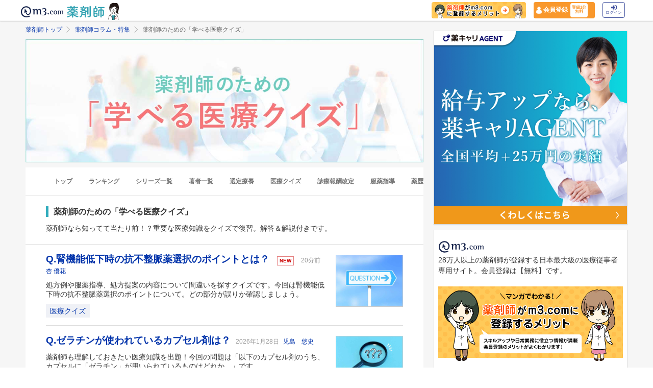

--- FILE ---
content_type: application/javascript; charset=UTF-8
request_url: https://dev.visualwebsiteoptimizer.com/j.php?a=820813&u=https%3A%2F%2Fpharmacist.m3.com%2Fcolumn%2Fquiz%3FpromotionCode%3Dop_pcolumn_4131&vn=2
body_size: 16270
content:
(function(){function _vwo_err(e){function gE(e,a){return"https://dev.visualwebsiteoptimizer.com/ee.gif?a=820813&s=j.php&_cu="+encodeURIComponent(window.location.href)+"&e="+encodeURIComponent(e&&e.message&&e.message.substring(0,1e3)+"&vn=")+(e&&e.code?"&code="+e.code:"")+(e&&e.type?"&type="+e.type:"")+(e&&e.status?"&status="+e.status:"")+(a||"")}var vwo_e=gE(e);try{typeof navigator.sendBeacon==="function"?navigator.sendBeacon(vwo_e):(new Image).src=vwo_e}catch(err){}}try{var extE=0,prevMode=false;window._VWO_Jphp_StartTime = (window.performance && typeof window.performance.now === 'function' ? window.performance.now() : new Date().getTime());;(function(){ try {window._vwoCc = { enableInternalJSONStringify: 1 }} catch(e){ } })();(function(){window._VWO=window._VWO||{};var aC=window._vwo_code;if(typeof aC==='undefined'){window._vwo_mt='dupCode';return;}if(window._VWO.sCL){window._vwo_mt='dupCode';window._VWO.sCDD=true;try{if(aC){clearTimeout(window._vwo_settings_timer);var h=document.querySelectorAll('#_vis_opt_path_hides');var x=h[h.length>1?1:0];x&&x.remove();}}catch(e){}return;}window._VWO.sCL=true;;window._vwo_mt="live";var localPreviewObject={};var previewKey="_vis_preview_"+820813;var wL=window.location;;try{localPreviewObject[previewKey]=window.localStorage.getItem(previewKey);JSON.parse(localPreviewObject[previewKey])}catch(e){localPreviewObject[previewKey]=""}try{window._vwo_tm="";var getMode=function(e){var n;if(window.name.indexOf(e)>-1){n=window.name}else{n=wL.search.match("_vwo_m=([^&]*)");n=n&&atob(decodeURIComponent(n[1]))}return n&&JSON.parse(n)};var ccMode=getMode("_vwo_cc");if(window.name.indexOf("_vis_heatmap")>-1||window.name.indexOf("_vis_editor")>-1||ccMode||window.name.indexOf("_vis_preview")>-1){try{if(ccMode){window._vwo_mt=decodeURIComponent(wL.search.match("_vwo_m=([^&]*)")[1])}else if(window.name&&JSON.parse(window.name)){window._vwo_mt=window.name}}catch(e){if(window._vwo_tm)window._vwo_mt=window._vwo_tm}}else if(window._vwo_tm.length){window._vwo_mt=window._vwo_tm}else if(location.href.indexOf("_vis_opt_preview_combination")!==-1&&location.href.indexOf("_vis_test_id")!==-1){window._vwo_mt="sharedPreview"}else if(localPreviewObject[previewKey]){window._vwo_mt=JSON.stringify(localPreviewObject)}if(window._vwo_mt!=="live"){;if(typeof extE!=="undefined"){extE=1}if(!getMode("_vwo_cc")){(function(){var cParam='';try{if(window.VWO&&window.VWO.appliedCampaigns){var campaigns=window.VWO.appliedCampaigns;for(var cId in campaigns){if(campaigns.hasOwnProperty(cId)){var v=campaigns[cId].v;if(cId&&v){cParam='&c='+cId+'-'+v+'-1';break;}}}}}catch(e){}var prevMode=false;_vwo_code.load('https://dev.visualwebsiteoptimizer.com/j.php?mode='+encodeURIComponent(window._vwo_mt)+'&a=820813&f=1&u='+encodeURIComponent(window._vis_opt_url||document.URL)+'&eventArch=true'+cParam,{sL:window._vwo_code.sL});if(window._vwo_code.sL){prevMode=true;}})();}else{(function(){window._vwo_code&&window._vwo_code.finish();_vwo_ccc={u:"/j.php?a=820813&u=https%3A%2F%2Fpharmacist.m3.com%2Fcolumn%2Fquiz%3FpromotionCode%3Dop_pcolumn_4131&vn=2"};var s=document.createElement("script");s.src="https://app.vwo.com/visitor-behavior-analysis/dist/codechecker/cc.min.js?r="+Math.random();document.head.appendChild(s)})()}}}catch(e){var vwo_e=new Image;vwo_e.src="https://dev.visualwebsiteoptimizer.com/ee.gif?s=mode_det&e="+encodeURIComponent(e&&e.stack&&e.stack.substring(0,1e3)+"&vn=");aC&&window._vwo_code.finish()}})();
;;window._vwo_cookieDomain="m3.com";;;;_vwo_surveyAssetsBaseUrl="https://cdn.visualwebsiteoptimizer.com/";;if(prevMode){return}if(window._vwo_mt === "live"){window.VWO=window.VWO||[];window._vwo_acc_id=820813;window.VWO._=window.VWO._||{};;;window.VWO.visUuid="DD21099BFEA701F877A7AF770415CDFB9|572dde47bb47071f3ee10476263d9ff3";
;_vwo_code.sT=_vwo_code.finished();(function(c,a,e,d,b,z,g,sT){if(window.VWO._&&window.VWO._.isBot)return;const cookiePrefix=window._vwoCc&&window._vwoCc.cookiePrefix||"";const useLocalStorage=sT==="ls";const cookieName=cookiePrefix+"_vwo_uuid_v2";const escapedCookieName=cookieName.replace(/([.*+?^${}()|[\]\\])/g,"\\$1");const cookieDomain=g;function getValue(){if(useLocalStorage){return localStorage.getItem(cookieName)}else{const regex=new RegExp("(^|;\\s*)"+escapedCookieName+"=([^;]*)");const match=e.cookie.match(regex);return match?decodeURIComponent(match[2]):null}}function setValue(value,days){if(useLocalStorage){localStorage.setItem(cookieName,value)}else{e.cookie=cookieName+"="+value+"; expires="+new Date(864e5*days+ +new Date).toGMTString()+"; domain="+cookieDomain+"; path=/"}}let existingValue=null;if(sT){const cookieRegex=new RegExp("(^|;\\s*)"+escapedCookieName+"=([^;]*)");const cookieMatch=e.cookie.match(cookieRegex);const cookieValue=cookieMatch?decodeURIComponent(cookieMatch[2]):null;const lsValue=localStorage.getItem(cookieName);if(useLocalStorage){if(lsValue){existingValue=lsValue;if(cookieValue){e.cookie=cookieName+"=; expires=Thu, 01 Jan 1970 00:00:01 GMT; domain="+cookieDomain+"; path=/"}}else if(cookieValue){localStorage.setItem(cookieName,cookieValue);e.cookie=cookieName+"=; expires=Thu, 01 Jan 1970 00:00:01 GMT; domain="+cookieDomain+"; path=/";existingValue=cookieValue}}else{if(cookieValue){existingValue=cookieValue;if(lsValue){localStorage.removeItem(cookieName)}}else if(lsValue){e.cookie=cookieName+"="+lsValue+"; expires="+new Date(864e5*366+ +new Date).toGMTString()+"; domain="+cookieDomain+"; path=/";localStorage.removeItem(cookieName);existingValue=lsValue}}a=existingValue||a}else{const regex=new RegExp("(^|;\\s*)"+escapedCookieName+"=([^;]*)");const match=e.cookie.match(regex);a=match?decodeURIComponent(match[2]):a}-1==e.cookie.indexOf("_vis_opt_out")&&-1==d.location.href.indexOf("vwo_opt_out=1")&&(window.VWO.visUuid=a),a=a.split("|"),b=new Image,g=window._vis_opt_domain||c||d.location.hostname.replace(/^www\./,""),b.src="https://dev.visualwebsiteoptimizer.com/v.gif?cd="+(window._vis_opt_cookieDays||0)+"&a=820813&d="+encodeURIComponent(d.location.hostname.replace(/^www\./,"") || c)+"&u="+a[0]+"&h="+a[1]+"&t="+z,d.vwo_iehack_queue=[b],setValue(a.join("|"),366)})("m3.com",window.VWO.visUuid,document,window,0,_vwo_code.sT,"m3.com","false"||null);
;clearTimeout(window._vwo_settings_timer);window._vwo_settings_timer=null;VWO.load_co=function(a,opts={}){var b=document.createElement('script');b.src=a;b.crossOrigin='anonymous';b.type='text/javascript';b.fetchPriority='high';opts.defer&&(b.defer=!0);b.innerText;b.onerror=function(){if(gcpfb(a,VWO.load_co)){return;}_vwo_code.finish();(new Image()).src='https://dev.visualwebsiteoptimizer.com/ee.gif?a=820813&s=j.php&e=loading_failure:'+a;};document.getElementsByTagName('head')[0].appendChild(b);};
;;;;var vwoCode=window._vwo_code;if(vwoCode.filterConfig&&vwoCode.filterConfig.filterTime==="balanced"){vwoCode.removeLoaderAndOverlay()}var vwo_CIF=false;var UAP=false;;;var _vwo_style=document.getElementById('_vis_opt_path_hides'),_vwo_css=(vwoCode.hide_element_style?vwoCode.hide_element_style():'{opacity:0 !important;filter:alpha(opacity=0) !important;background:none !important;transition:none !important;}')+':root {--vwo-el-opacity:0 !important;--vwo-el-filter:alpha(opacity=0) !important;--vwo-el-bg:none !important;--vwo-el-ts:none !important;}',_vwo_text="" + _vwo_css;if (_vwo_style) { var e = _vwo_style.classList.contains("_vis_hide_layer") && _vwo_style; if (UAP && !UAP() && vwo_CIF && !vwo_CIF()) { e ? e.parentNode.removeChild(e) : _vwo_style.parentNode.removeChild(_vwo_style) } else { if (e) { var t = _vwo_style = document.createElement("style"), o = document.getElementsByTagName("head")[0], s = document.querySelector("#vwoCode"); t.setAttribute("id", "_vis_opt_path_hides"), s && t.setAttribute("nonce", s.nonce), t.setAttribute("type", "text/css"), o.appendChild(t) } if (_vwo_style.styleSheet) _vwo_style.styleSheet.cssText = _vwo_text; else { var l = document.createTextNode(_vwo_text); _vwo_style.appendChild(l) } e ? e.parentNode.removeChild(e) : _vwo_style.removeChild(_vwo_style.childNodes[0])}};window.VWO.ssMeta = { enabled: 0, noSS: 0 };;;VWO._=VWO._||{};window._vwo_clicks=3;VWO._.allSettings=(function(){return{dataStore:{campaigns:{251:{"comb_n":{"1":"website"},"segment_code":"true","clickmap":0,"id":251,"multiple_domains":0,"exclude_url":"","manual":false,"combs":{"1":1},"mt":[],"stag":0,"ss":null,"main":true,"metrics":[],"urlRegex":"^.*$","status":"RUNNING","goals":{"1":{"type":"ENGAGEMENT","excludeUrl":"","pUrl":"^.*$","urlRegex":"^.*$","mca":false}},"sections":{"1":{"path":"","variation_names":{"1":"website"},"triggers":[],"variations":{"1":[]},"globalWidgetSnippetIds":{"1":[]}}},"type":"ANALYZE_HEATMAP","ep":1734919698000,"version":2,"name":"Heatmap","pc_traffic":100,"ibe":0,"globalCode":[],"triggers":[11166349]}, 390:{"comb_n":{"1":"コントロール","3":"高品質","2":"低コスト"},"segment_code":"true","sV":1,"cEV":1,"clickmap":1,"id":390,"globalCode":{"pre":"GL_820813_390_pre","post":"GL_820813_390_post"},"exclude_url":"","goals":{"1":{"type":"CUSTOM_GOAL","identifier":"vwo_dom_submit","mca":false},"2":{"type":"CUSTOM_GOAL","identifier":"vwo_pageView","mca":false}},"stag":1,"mt":{"1":"17434380","2":"17434383"},"pg_config":["2677335"],"urlRegex":"","status":"RUNNING","manual":false,"version":4,"ps":true,"muts":{"post":{"enabled":true,"refresh":true}},"combs":{"1":0,"3":0.5,"2":0.5},"varSegAllowed":false,"sections":{"1":{"path":"","segment":{"1":1,"3":1,"2":1},"variation_names":{"1":"コントロール","3":"高品質","2":"低コスト"},"triggers":[],"variations":{"1":[],"3":[{"xpath":".jzuiJt > h1:nth-of-type(1)","tag":"C_820813_390_1_3_0","rtag":"R_820813_390_1_3_0"},{"xpath":".hWfBOY","tag":"C_820813_390_1_3_1","rtag":"R_820813_390_1_3_1"},{"xpath":"HEAD","tag":"C_820813_390_1_3_2","rtag":"R_820813_390_1_3_2"}],"2":[{"xpath":".jzuiJt > h1:nth-of-type(1)","tag":"C_820813_390_1_2_0","rtag":"R_820813_390_1_2_0"},{"xpath":".hWfBOY","tag":"C_820813_390_1_2_1","rtag":"R_820813_390_1_2_1"},{"xpath":"HEAD","tag":"C_820813_390_1_2_2","rtag":"R_820813_390_1_2_2"}]},"globalWidgetSnippetIds":{"1":[],"3":[],"2":[]}}},"multiple_domains":0,"metrics":[{"type":"g","id":1,"metricId":0},{"type":"g","id":2,"metricId":0}],"pc_traffic":100,"aMTP":1,"type":"VISUAL_AB","GTM":1,"name":"当直連携基盤｜ショートLP（低コストvs高品質）_250819","ep":1755593307000,"ss":null,"ibe":1,"pgre":true,"triggers":[3879439]}, 447:{"comb_n":{"1":"コントロール","2":"今日アクアイコンにNEW追加"},"segment_code":"true","sV":1,"cEV":1,"clickmap":0,"id":447,"globalCode":{"pre":"GL_820813_447_pre","post":"GL_820813_447_post"},"exclude_url":"","goals":{"1":{"type":"CUSTOM_GOAL","identifier":null,"mca":false}},"stag":1,"mt":{"1":"22220284"},"pg_config":["3049273"],"urlRegex":"","status":"RUNNING","manual":false,"version":4,"ps":true,"muts":{"post":{"enabled":true,"refresh":true}},"combs":{"1":0.5,"2":0.5},"varSegAllowed":false,"sections":{"1":{"path":"","segment":{"1":1,"2":1},"variation_names":{"1":"コントロール","2":"今日アクアイコンにNEW追加"},"triggers":[],"editorXPaths":{"1":"","2":".atlas-header__service-daily-mission-alt"},"variations":{"1":[],"2":[{"xpath":".atlas-header__service-daily-mission-alt","tag":"C_820813_447_1_2_0","rtag":"R_820813_447_1_2_0"}]},"globalWidgetSnippetIds":{"1":[],"2":[]}}},"multiple_domains":0,"metrics":[{"type":"g","id":1,"metricId":0}],"pc_traffic":100,"aMTP":1,"type":"VISUAL_AB","GTM":1,"name":"今日のアクションアイコンにラベルを追加","ep":1765354554000,"ss":{"cta":0},"ibe":1,"pgre":true,"triggers":["20978551"]}, 371:{"comb_n":{"1":"Control","2":"Variation-2"},"segment_code":"true","sV":1,"cEV":1,"clickmap":1,"id":371,"globalCode":[],"exclude_url":"","goals":{"1":{"type":"CUSTOM_GOAL","identifier":"vwo_dom_click","mca":false}},"stag":1,"mt":{"1":"3811112"},"pg_config":["2551842"],"urlRegex":"||","status":"RUNNING","manual":false,"version":4,"ps":true,"muts":{"post":{"enabled":true,"refresh":true}},"combs":{"1":0.01,"2":0.99},"varSegAllowed":false,"sections":{"1":{"path":"","segment":{"1":1,"2":1},"variation_names":{"1":"Control","2":"Variation-2"},"triggers":[],"variations":{"1":[],"2":[{"xpath":"HEAD","tag":"C_820813_371_1_2_0","rtag":"R_820813_371_1_2_0"}]},"globalWidgetSnippetIds":{"1":[],"2":[]}}},"multiple_domains":0,"metrics":[{"type":"m","id":1,"metricId":438979}],"pc_traffic":100,"aMTP":1,"type":"VISUAL_AB","GTM":1,"name":"コミュニティQA環境_動作検証 (Cloned)","ep":1752653841000,"ss":null,"ibe":1,"pgre":true,"triggers":[3879439]}, 384:{"comb_n":{"1":"Control","2":"バリエーション-2"},"ps":true,"sections":{"1":{"path":"","segment":{"1":1,"2":1},"variation_names":{"1":"Control","2":"バリエーション-2"},"variationsRegex":{"1":"^https\\:\\\/\\\/lp\\.fukushiworker\\.com\\\/pt03\\\/?(?:[\\?#].*)?$","2":"^https\\:\\\/\\\/lp\\.fukushiworker\\.com\\\/pt07\\\/?(?:[\\?#].*)?$"},"variations":{"1":"https:\/\/lp.fukushiworker.com\/pt03\/","2":"https:\/\/lp.fukushiworker.com\/pt07\/"},"triggers":[]}},"mt":{"2":"3811112","1":"11563936","4":"8275020","5":"11746714","3":"8275023"},"sV":1,"cEV":1,"clickmap":1,"id":384,"multiple_domains":0,"exclude_url":"","segment_code":"true","metrics":[{"type":"m","id":1,"metricId":1267873},{"type":"m","id":2,"metricId":438979},{"type":"m","id":3,"metricId":932979},{"type":"m","id":4,"metricId":932964},{"type":"m","id":5,"metricId":1267573}],"combs":{"1":0.5,"2":0.5},"GTM":1,"stag":1,"ss":null,"varSegAllowed":false,"manual":false,"urlRegex":"^https\\:\\\/\\\/lp\\.fukushiworker\\.com\\\/pt03\\\/?(?:[\\?#].*)?$","status":"RUNNING","goals":{"2":{"type":"CUSTOM_GOAL","identifier":"vwo_dom_click","mca":false},"1":{"type":"CUSTOM_GOAL","identifier":"vwo_pageView","mca":false},"4":{"type":"CUSTOM_GOAL","identifier":"vwo_pageUnload","mca":false},"5":{"type":"CUSTOM_GOAL","identifier":"vwo_dom_click","url":["label"],"mca":false},"3":{"type":"CUSTOM_GOAL","identifier":"vwo_engagement","mca":false}},"name":"2507_\n福祉ワーカー_LPテスト","type":"SPLIT_URL","ep":1754016491000,"version":4,"pc_traffic":100,"globalCode":[],"ibe":1,"pgre":true,"triggers":[16868703]}, 408:{"comb_n":{"1":"Control","2":"test"},"segment_code":"true","sV":1,"cEV":1,"clickmap":1,"id":408,"globalCode":[],"exclude_url":"","goals":{"1":{"type":"CUSTOM_GOAL","identifier":"vwo_pageView","mca":false},"2":{"type":"CUSTOM_GOAL","identifier":"vwo_dom_click","mca":false}},"stag":1,"mt":{"1":"18765800","2":"3811112"},"pg_config":["2813144"],"urlRegex":"","status":"RUNNING","manual":false,"version":4,"ps":true,"muts":{"post":{"enabled":true,"refresh":true}},"combs":{"1":0.5,"2":0.5},"varSegAllowed":false,"sections":{"1":{"path":"","segment":{"1":1,"2":1},"variation_names":{"1":"Control","2":"test"},"triggers":[],"variations":{"1":[],"2":[{"xpath":".m3-ockeiho-detail--article","tag":"C_820813_408_1_2_0","rtag":"R_820813_408_1_2_0"}]},"globalWidgetSnippetIds":{"1":[],"2":[]}}},"multiple_domains":0,"metrics":[{"type":"m","id":1,"metricId":1780607},{"type":"m","id":2,"metricId":438979}],"pc_traffic":100,"aMTP":1,"type":"VISUAL_AB","GTM":1,"name":"継承売り | C_1162_サイト改善","ep":1757662720000,"ss":null,"ibe":1,"pgre":true,"triggers":[3879439]}, 380:{"ps":true,"comb_n":{"1":"Control","2":"Variation-1"},"mt":{"1":"16690635"},"segment_code":"true","manual":false,"globalCode":[],"cEV":1,"clickmap":0,"id":380,"multiple_domains":0,"exclude_url":"","metrics":[{"type":"m","id":1,"metricId":1652010}],"muts":{"post":{"enabled":true,"refresh":true}},"combs":{"1":0.01,"2":0.99},"GTM":1,"stag":0,"ss":null,"varSegAllowed":false,"pg_config":["3106192"],"urlRegex":"||","status":"RUNNING","goals":{"1":{"type":"REVENUE_TRACKING","identifier":"vwo_dom_click","revenueProp":"revenue","mca":true}},"sections":{"1":{"path":"","segment":{"1":1,"2":1},"variation_names":{"1":"Control","2":"Variation-1"},"triggers":[],"editorXPaths":{"1":[],"2":[]},"variations":{"1":[],"2":[{"xpath":"HEAD","tag":"C_820813_380_1_2_0"}]},"globalWidgetSnippetIds":{"1":[],"2":[]}}},"type":"VISUAL_AB","ep":1753669503000,"version":4,"name":"コミュニティにPコンテンツ掲出","pc_traffic":100,"ibe":1,"pgre":true,"triggers":["3879439"]}, 466:{"comb_n":{"1":"コントロール","2":"バリエーション-1"},"sections":{"1":{"path":"","segment":{"1":1,"2":1},"variation_names":{"1":"コントロール","2":"バリエーション-1"},"variationsRegex":{"1":"^https\\:\\\/\\\/pharmacist\\.m3\\.com\\\/lp\\\/app_reg\\\/?(?:[\\?#].*)?$","2":"^https\\:\\\/\\\/pharmacist\\.m3\\.com\\\/lp\\\/app_reg_202512_test\\\/?(?:[\\?#].*)?$"},"urlModes":{"1":1,"2":1},"variations":{"1":"https:\/\/pharmacist.m3.com\/lp\/app_reg","2":"https:\/\/pharmacist.m3.com\/lp\/app_reg_202512_test"},"triggers":[]}},"ps":true,"mt":{"1":"21326179"},"clickmap":1,"id":466,"multiple_domains":0,"exclude_url":"","segment_code":"(_vwo_t.cm('eO', 'poll','_vwo_s().dv(\\'f_in\\',\\'env_name\\',\\'production\\')'))","metrics":[{"type":"m","id":1,"metricId":2062171}],"combs":{"1":0.5,"2":0.5},"GTM":1,"stag":0,"ss":{"js":{"1":"\/\/ 例：このコードは、domの準備が完了してから5秒後にポーリングを停止します（executeTrigger()メソッドを呼び出すと）。\nfunction() {\n    vwo_$(document).ready(function () {\n        \/\/ あと5秒待機中\n        setTimeout(function () {\n            \/\/ ポーリングを停止するには、このメソッドを呼び出します\n            executeTrigger();\n        }, 5000);\n    });\n}\n"},"pu":"_vwo_u.cm('eO','js','1')","csa":0},"varSegAllowed":false,"manual":false,"urlRegex":"^https\\:\\\/\\\/pharmacist\\.m3\\.com\\\/lp\\\/app_reg(?:(\\?[^#]*))?(?:(#.*))?$","status":"RUNNING","goals":{"1":{"type":"CUSTOM_GOAL","identifier":"vwo_dom_click","mca":false}},"name":"P1632_m3.com会員登録後、アプリダウンロード訴求LP改善","type":"SPLIT_URL","ep":1766735942000,"version":4,"pc_traffic":100,"globalCode":[],"ibe":1,"pgre":true,"triggers":["21356191"]}, 284:{"ps":true,"comb_n":{"1":"Control","2":"Test"},"mt":{"1":"15837497"},"segment_code":"(_vwo_t.cm('eO', 'poll','_vwo_s().f_in_list(_vwo_s().jv(\\'window.m3gtm.userId\\'),\\'67ee49194dc8e\\')'))","manual":false,"sV":1,"globalCode":[],"clickmap":0,"id":284,"multiple_domains":0,"exclude_url":"","metrics":[{"type":"g","id":1,"metricId":0}],"muts":{"post":{"enabled":true,"refresh":true}},"combs":{"1":0,"2":1},"GTM":1,"stag":"s_284","ss":{"csa":0,"pu":"domReady"},"varSegAllowed":false,"pg_config":["2156838"],"urlRegex":"||","status":"RUNNING","goals":{"1":{"type":"CUSTOM_GOAL","identifier":"vwo_dom_click","url":"._vwo_coal_1742798457514","mca":true}},"sections":{"1":{"path":"","segment":{"1":1,"2":1},"variation_names":{"1":"Control","2":"Test"},"triggers":[],"variations":{"1":[{"rtag":"R_820813_284_1_1_0","tag":"C_820813_284_1_1_0","xpath":".m3sp-flat-panel--default > a:nth-of-type(1)","dHE":true}],"2":[{"xpath":".pcl-cp--every-day-action__step","tag":"C_820813_284_1_2_0","rtag":"R_820813_284_1_2_0"}]},"globalWidgetSnippetIds":{"1":[],"2":[]}}},"type":"VISUAL_AB","ep":1742786491000,"version":4,"name":"SP版未読ゼロLP改善テスト","pc_traffic":100,"ibe":1,"pgre":true,"triggers":[12882477]}, 102:{"comb_n":{"1":"Control","3":"lifestyle_test_230529","2":"Variation-1"},"segment_code":"true","sV":1,"cEV":1,"clickmap":0,"id":102,"globalCode":[],"exclude_url":"","goals":{"1":{"type":"CUSTOM_GOAL","identifier":"vwo_dom_click","mca":false}},"stag":1,"mt":{"1":"3811112"},"pg_config":["1059893"],"urlRegex":"","status":"RUNNING","manual":false,"version":4,"ps":true,"muts":{"post":{"enabled":true,"refresh":true}},"combs":{"1":0.1094,"3":0.8906,"2":0},"varSegAllowed":false,"sections":{"1":{"path":"","segment":{"1":1,"3":1,"2":1},"variation_names":{"1":"Control","3":"lifestyle_test_230529","2":"Variation-1"},"triggers":[],"editorXPaths":{"1":[],"3":[],"2":[]},"variations":{"1":[],"3":[{"xpath":".M3TopCenter_m3_top_center__Fk1Vq > section:nth-of-type(4)","tag":"C_820813_102_1_3_0"},{"xpath":"HEAD","tag":"C_820813_102_1_3_1"},{"xpath":".toppo_lifestyle_test .TopThumbnailList_top_thumb_list__kFzjV,.toppo_lifestyle_test .toppo_lifestyle_header,.toppo_lifestyle_test *,.toppo_lifestyle_test li a,.toppo_lifestyle_test li:nth-child(2),.toppo_lifestyle_test .TopThumbnailList_top_thumb_list__kFzjV>li,.toppo_lifestyle_test .TopThumbnailListContentTitle_top_thumbnail_list_content_title__Itslo,.toppo_lifestyle_test .TopThumbnailListContentThumbnail_top_thumbnail_list_img__WfzRH,.toppo_lifestyle_test .TopThumbnailListContentThumbnail_top_thumbnail_list_img__WfzRH img,.toppo_lifestyle_test .TopThumbnailList_top_thumb_list__kFzjV>li:not(:nth-last-child(-n+3)),.toppo_lifestyle_test .TopThumbnailList_top_thumb_list__kFzjV>li:not(:nth-child(3n)),.toppo_lifestyle_test .TopThumbnailList_top_thumb_list__kFzjV>li:not(:nth-child(2n))","tag":"C_820813_102_1_3_2"}],"2":[{"xpath":".M3TopCenter_m3_top_center__Fk1Vq > section:nth-of-type(5)","tag":"C_820813_102_1_2_0"}]},"globalWidgetSnippetIds":{"1":[],"3":[],"2":[]}}},"multiple_domains":0,"metrics":[{"type":"m","id":1,"metricId":438979}],"pc_traffic":100,"aMTP":1,"type":"VISUAL_AB","GTM":1,"name":"Toppo QA2実験用","ep":1716181565000,"ss":null,"ibe":1,"pgre":true,"triggers":["3879439"]}, 478:{"comb_n":{"1":"Control","2":"Variation-1"},"ps":true,"sections":{"1":{"path":"","segment":{"1":1,"2":1},"variation_names":{"1":"Control","2":"Variation-1"},"variationsRegex":{"1":"^https\\:\\\/\\\/k\\-mesen\\.jp\\\/lp\\\/toranomon\\\/wakiga\\\/?(?:[\\?#].*)?$","2":"^https\\:\\\/\\\/k\\-mesen\\.jp\\\/lp\\\/toranomon\\\/wakiga\\\/ab\\\/?(?:[\\?#].*)?$"},"urlModes":{"1":1,"2":1},"variations":{"1":"https:\/\/k-mesen.jp\/lp\/toranomon\/wakiga","2":"https:\/\/k-mesen.jp\/lp\/toranomon\/wakiga\/ab"},"triggers":[]}},"mt":{"1":"5302570","2":"13492845"},"sV":1,"cEV":1,"clickmap":1,"id":478,"multiple_domains":0,"exclude_url":"","segment_code":"true","metrics":[{"type":"m","id":1,"metricId":592549},{"type":"m","id":2,"metricId":1421940}],"combs":{"1":0.5,"2":0.5},"GTM":1,"stag":1,"ss":null,"varSegAllowed":false,"manual":false,"urlRegex":"^https\\:\\\/\\\/k\\-mesen\\.jp\\\/lp\\\/toranomon\\\/wakiga(?:(\\?[^#]*))?(?:(#.*))?$","status":"RUNNING","goals":{"1":{"type":"CUSTOM_GOAL","identifier":"vwo_dom_click","mca":false},"2":{"type":"CUSTOM_GOAL","identifier":"vwo_pageUnload","mca":false}},"name":"20260128_虎ノ門_わきがLPO（自費診療比較表）_ 患者目線のクリニック","type":"SPLIT_URL","ep":1769582115000,"version":4,"pc_traffic":100,"globalCode":[],"ibe":1,"pgre":true,"triggers":["22209271"]}, 476:{"ps":true,"comb_n":{"1":"Control","2":"Variation-1"},"mt":{"1":"22064260"},"segment_code":"true","manual":false,"globalCode":[],"cEV":1,"clickmap":1,"id":476,"multiple_domains":0,"exclude_url":"","metrics":[{"type":"m","id":1,"metricId":2122060}],"muts":{"post":{"enabled":true,"refresh":true}},"combs":{"1":0.01,"2":0.99},"GTM":1,"stag":0,"ss":null,"varSegAllowed":false,"pg_config":["3149839"],"urlRegex":"||","status":"RUNNING","goals":{"1":{"type":"REVENUE_TRACKING","identifier":"vwo_dom_click","revenueProp":"revenue","mca":true}},"sections":{"1":{"path":"","segment":{"1":1,"2":1},"variation_names":{"1":"Control","2":"Variation-1"},"triggers":[],"editorXPaths":{"1":[],"2":[]},"variations":{"1":[],"2":[{"tag":"C_820813_476_1_2_0","cpath":"","xpath":"HEAD"}]},"globalWidgetSnippetIds":{"1":[],"2":[]}}},"type":"VISUAL_AB","ep":1769065508000,"version":4,"name":"医療ニュース 関連リンク","pc_traffic":100,"ibe":1,"pgre":true,"triggers":["3879439"]}, 467:{"comb_n":{"1":"control","2":"test"},"segment_code":"true","sV":1,"cEV":1,"clickmap":1,"id":467,"globalCode":[],"exclude_url":"","goals":{"1":{"type":"CUSTOM_GOAL","identifier":"vwo_dom_click","mca":false}},"stag":1,"mt":{"1":"21157684"},"pg_config":["3110305"],"urlRegex":"","status":"RUNNING","manual":false,"version":4,"ps":true,"muts":{"post":{"enabled":true,"refresh":true}},"combs":{"1":0.5,"2":0.5},"varSegAllowed":false,"sections":{"1":{"path":"","segment":{"1":1,"2":1},"variation_names":{"1":"control","2":"test"},"triggers":[],"editorXPaths":{"1":"","2":"#cv-fixed > span:nth-of-type(1)"},"variations":{"1":[],"2":[{"xpath":"#cv-fixed > span:nth-of-type(1)","tag":"C_820813_467_1_2_0","rtag":"R_820813_467_1_2_0"}]},"globalWidgetSnippetIds":{"1":[],"2":[]}}},"multiple_domains":0,"metrics":[{"type":"m","id":1,"metricId":2047006}],"pc_traffic":100,"aMTP":1,"type":"VISUAL_AB","GTM":1,"name":"s.k-mesen_追従CTA_文言変更260109","ep":1767934651000,"ss":null,"ibe":1,"pgre":true,"triggers":["3879439"]}, 432:{"comb_n":{"1":"コントロール","2":"CTA：事前診察の空き確認・予約"},"segment_code":"true","sV":1,"cEV":1,"clickmap":1,"id":432,"globalCode":[],"exclude_url":"","goals":{"1":{"type":"CUSTOM_GOAL","identifier":"vwo_dom_click","mca":false},"2":{"type":"CUSTOM_GOAL","identifier":"vwo_pageUnload","mca":false}},"stag":1,"mt":{"1":"5302570","2":"13492845"},"pg_config":["3009049"],"urlRegex":"","status":"RUNNING","manual":false,"version":4,"ps":true,"muts":{"post":{"enabled":true,"refresh":true}},"combs":{"1":0.5,"2":0.5},"varSegAllowed":false,"sections":{"1":{"path":"","segment":{"1":1,"2":1},"variation_names":{"1":"コントロール","2":"CTA：事前診察の空き確認・予約"},"triggers":[],"variations":{"1":[],"2":[{"xpath":".colonoscopy-cancer > section:nth-of-type(2) > div:nth-of-type(2) > a:nth-of-type(2) > p:nth-of-type(1)","tag":"C_820813_432_1_2_0","rtag":"R_820813_432_1_2_0"},{"xpath":".colonoscopy-cancer > section:nth-of-type(12) > div:nth-of-type(2) > a:nth-of-type(2) > p:nth-of-type(1)","tag":"C_820813_432_1_2_1","rtag":"R_820813_432_1_2_1"},{"xpath":".colonoscopy-cancer > section:nth-of-type(15) > div:nth-of-type(2) > a:nth-of-type(2) > p:nth-of-type(1)","tag":"C_820813_432_1_2_2","rtag":"R_820813_432_1_2_2"},{"xpath":".green-btn--cv > span:nth-of-type(1)","tag":"C_820813_432_1_2_3","rtag":"R_820813_432_1_2_3"},{"xpath":".colonoscopy-cancer > section:nth-of-type(6) > div:nth-of-type(2) > a:nth-of-type(2) > p:nth-of-type(1)","tag":"C_820813_432_1_2_4","rtag":"R_820813_432_1_2_4"}]},"globalWidgetSnippetIds":{"1":[],"2":[]}}},"multiple_domains":0,"metrics":[{"type":"m","id":1,"metricId":592549},{"type":"m","id":2,"metricId":1421940}],"pc_traffic":100,"aMTP":1,"type":"VISUAL_AB","GTM":1,"name":"20251201\n_銀座新橋CTAテスト（大腸がんLP）③","ep":1763974919000,"ss":null,"ibe":1,"pgre":true,"triggers":[3879439]}},changeSets:{},plugins:{"IP":"18.222.252.190","LIBINFO":{"WORKER":{"HASH":"70faafffa0475802f5ee03ca5ff74179br"},"SURVEY_HTML":{"HASH":"9e434dd4255da1c47c8475dbe2dcce30br"},"TRACK":{"LIB_SUFFIX":"","HASH":"13868f8d526ad3d74df131c9d3ab264bbr"},"DEBUGGER_UI":{"HASH":"ac2f1194867fde41993ef74a1081ed6bbr"},"OPA":{"PATH":"\/4.0","HASH":"5303a2e47022fe35a05168d25b9c3a37br"},"HEATMAP_HELPER":{"HASH":"c5d6deded200bc44b99989eeb81688a4br"},"SURVEY":{"HASH":"26c3d4886040fa9c2a9d64ea634f2facbr"},"EVAD":{"LIB_SUFFIX":"","HASH":""},"SURVEY_DEBUG_EVENTS":{"HASH":"070e0146fac2addb72df1f8a77c73552br"}},"GEO":{"cn":"United States","r":"OH","rn":"Ohio","conC":"NA","vn":"geoip2","cEU":"","c":"Columbus","cc":"US"},"DACDNCONFIG":{"FB":false,"CKLV":false,"CINSTJS":false,"CRECJS":false,"eNC":false,"IAF":false,"aSM":false,"DT":{"DELAYAFTERTRIGGER":1000,"DEVICE":"mobile","TC":"function(){ return _vwo_t.cm('eO','js',VWO._.dtc.ctId); };","SEGMENTCODE":"function(){ return _vwo_s().f_e(_vwo_s().dt(),'mobile') };"},"BSECJ":false,"DNDOFST":1000,"SST":false,"SCC":"{\"cache\":0}","SPA":true,"DONT_IOS":false,"CJ":false,"RDBG":false,"SD":{"UTC":0,"IT":0},"jsConfig":{"fsLogRule":"","earc":1,"ast":1,"dt":"mobile","vqe":false,"spa":"0","sampApm":"","ivocpa":false,"it":"","uct":"","mrp":20,"eavr":"0","ele":1,"ge":1,"iche":1,"recData360Enabled":1,"cFSA":true,"cInstJS":"","se":1,"cRecJS":"","m360":1,"dtd":"1000","hC":3,"dtdfd":""},"PRTHD":false,"debugEvt":false,"DLRE":false,"CSHS":false,"UCP":false,"AST":true,"SPAR":false},"UA":{"ps":"desktop:false:Mac OS X:10.15.7:ClaudeBot:1:Spider","os":"MacOS","dt":"spider","br":"Other","de":"Other"},"PIICONFIG":false,"ACCTZ":"Asia\/Tokyo"},vwoData:{"gC":null,"pR":[]},crossDomain:{},integrations:{"390":{"GTM":1},"447":{"GTM":1},"371":{"GTM":1},"384":{"GTM":1},"405":{"GTM":1},"408":{"GTM":1},"380":{"GTM":1},"466":{"GTM":1},"345":{"GTM":1},"463":{"GTM":1},"448":{"GTM":1},"386":{"GTM":1},"478":{"GTM":1},"464":{"GTM":1},"284":{"GTM":1},"471":{"GTM":1},"432":{"GTM":1},"476":{"GTM":1},"467":{"GTM":1},"383":{"GTM":1},"102":{"GTM":1},"351":{"GTM":1}},events:{"vwo_recommendation_block_shown":{},"vwo_errorOnPage":{},"vwo_surveyExtraData":{},"vwo_surveyQuestionAttempted":{},"vwo_surveyClosed":{},"vwo_orientationChanged":{},"vwo_appComesInForeground":{},"vwo_appGoesInBackground":{},"vwo_networkChanged":{},"vwo_longPress":{},"vwo_doubleTap":{},"vwo_rC":{},"vwo_sessionSync":{},"vwo_survey_questionShown":{},"vwo_survey_questionAttempted":{},"vwo_survey_display":{},"vwo_log":{},"vwo_customConversion":{},"vwo_sdkDebug":{},"vwo_conversion":{},"vwo_surveyQuestionSubmitted":{},"vwo_surveyCompleted":{},"testYokoyama":{},"cv-mansion-reservation":{},"keisyo-satei":{},"vwo_pageView":{},"vwo_performance":{},"vwo_trackGoalVisited":{},"vwo_mouseout":{},"vwo_fmeSdkInit":{},"vwo_repeatedScrolled":{},"vwo_fling":{},"vwo_leaveIntent":{},"vwo_debugLogs":{},"vwo_dom_click":{"nS":["target.innerText","target"]},"vwo_analyzeHeatmap":{},"vwo_surveyAttempted":{},"vwo_customTrigger":{},"vwo_surveyQuestionDisplayed":{},"vwo_dom_submit":{},"vwo_newSessionCreated":{},"vwo_pageUnload":{},"vwo_appNotResponding":{},"vwo_timer":{"nS":["timeSpent"]},"vwo_analyzeRecording":{},"vwo_dom_scroll":{"nS":["pxBottom","bottom","top","pxTop"]},"vwo_autoCapture":{},"vwo_zoom":{},"vwo_appTerminated":{},"vwo_analyzeForm":{},"vwo_goalVisit":{"nS":["expId"]},"vwo_appLaunched":{},"vwo_singleTap":{},"vwo_survey_attempt":{},"vwo_vA":{},"vwo_survey_surveyCompleted":{},"vwo_surveyDisplayed":{},"vwo_survey_submit":{},"vwo_screenViewed":{},"vwo_scroll":{},"vwo_survey_close":{},"vwo_appCrashed":{},"vwo_page_session_count":{},"vwo_revenue":{},"vwo_copy":{},"vwo_dom_hover":{},"vwo_variationShown":{},"vwo_survey_reachedThankyou":{},"vwo_sdkUsageStats":{},"vwo_selection":{},"vwo_repeatedHovered":{},"vwo_survey_complete":{},"vwo_tabOut":{},"vwo_tabIn":{},"vwo_syncVisitorProp":{},"vwo_quickBack":{},"vwo_pageRefreshed":{},"vwo_cursorThrashed":{}},visitorProps:{"vwo_email":{},"vwo_domain":{}},uuid:"DD21099BFEA701F877A7AF770415CDFB9",syV:{},syE:{},cSE:{},CIF:false,syncEvent:"sessionCreated",syncAttr:"sessionCreated"},sCIds:["384","478"],oCids:["251","390","447","371","408","380","466","284","102","476","467","432"],triggers:{"5302570":{"cnds":[{"id":1000,"event":"vwo_dom_click","filters":[["event.targetUrl","pgc","2723055"]]}],"dslv":2},"17434380":{"cnds":[{"id":1000,"event":"vwo_dom_submit","filters":[]}],"dslv":2},"17434383":{"cnds":[{"id":1000,"event":"vwo_pageView","filters":[["page.url","pgc","2677332"]]}],"dslv":2},"3811112":{"cnds":[{"id":1000,"event":"vwo_dom_click","filters":[]}],"dslv":2},"11":{"cnds":[{"event":"vwo_dynDataFetched","id":105,"filters":[["event.state","eq",1]]}]},"16868703":{"cnds":["o",["a",{"id":500,"event":"vwo_pageView","filters":[["storage.cookies._vis_opt_exp_384_split","nbl"]]},{"id":504,"event":"vwo_pageView","filters":[["page.url","urlReg","^https\\:\\\/\\\/lp\\.fukushiworker\\.com\\\/pt07\\\/?(?:[\\?#].*)?$"]]}],["a",{"event":"vwo_visibilityTriggered","id":5,"filters":[]},{"id":1000,"event":"vwo_pageView","filters":[]}]],"dslv":2},"22064260":{"cnds":[{"id":1000,"event":"vwo_dom_click","filters":[]}],"dslv":2},"11166349":{"cnds":["a",{"event":"vwo__activated","id":3,"filters":[["event.id","eq","251"]]},{"event":"vwo_notRedirecting","id":4,"filters":[]},{"event":"vwo_visibilityTriggered","id":5,"filters":[]},{"id":1000,"event":"vwo_pageView","filters":[]}],"dslv":2},"11746714":{"cnds":[{"id":1000,"event":"vwo_dom_click","filters":["a",["page.url","pgc","2620545"],["event.target","sel",".label"]]}],"dslv":2},"21356188":{"cnds":[{"id":0,"event":"vwo_postInit","filters":[[["tags.ce466_4_1"],"exec"]]}]},"21356191":{"cnds":["o",{"id":500,"event":"vwo_pageView","filters":["o",["storage.cookies._vis_opt_exp_466_combi","nbl"],["storage.cookies._vis_opt_exp_466_split","nbl"]]},["a",{"event":"vwo_visibilityTriggered","id":5,"filters":[]},["o",{"id":1000,"event":"vwo_timer","filters":[["tags.js_49b5ae4342306d9118ee9f5795f3ab14","eq","true"]],"exitTrigger":"21356188"},{"id":1001,"event":"vwo_pageView","filters":[["tags.js_49b5ae4342306d9118ee9f5795f3ab14","eq","true"]]}]]],"dslv":2},"11563936":{"cnds":[{"id":1000,"event":"vwo_pageView","filters":[["page.url","pgc","2620542"]]}],"dslv":2},"8275023":{"cnds":["o",{"id":1000,"event":"vwo_dom_click","filters":[["event.userEngagement","eq",true]]},{"id":1001,"event":"vwo_dom_submit","filters":[["event.userEngagement","eq",true]]}],"dslv":2},"8275020":{"cnds":[{"id":1000,"event":"vwo_pageUnload","filters":[]}],"dslv":2},"18765800":{"cnds":[{"id":1000,"event":"vwo_pageView","filters":[["page.url","pgc","2813141"]]}],"dslv":2},"75":{"cnds":[{"event":"vwo_urlChange","id":99}]},"20978551":{"cnds":["a",{"event":"vwo_mutationObserved","id":2},{"event":"vwo_notRedirecting","id":4,"filters":[]},{"event":"vwo_visibilityTriggered","id":5,"filters":[]},{"id":1000,"event":"vwo_pageView","filters":[]},["o",{"id":500,"event":"vwo_pageView","filters":[["storage.cookies._vis_opt_exp_447_combi","nbl"]]},{"id":1002,"event":"vwo_pageView","filters":[]}]],"dslv":2},"16690635":{"cnds":[{"id":1000,"event":"vwo_dom_click","filters":[]}],"dslv":2},"15837497":{"cnds":[{"id":1000,"event":"vwo_dom_click","filters":[["event.target","sel","._vwo_coal_1742798457514"]]}],"dslv":2},"9":{"cnds":[{"event":"vwo_groupCampTriggered","id":105}]},"8":{"cnds":[{"event":"vwo_pageView","id":102}]},"21157684":{"cnds":[{"id":1000,"event":"vwo_dom_click","filters":[["event.targetUrl","pgc","3110302"]]}],"dslv":2},"21326179":{"cnds":[{"id":1000,"event":"vwo_dom_click","filters":[["event.targetUrl","pgc","3085288"]]}],"dslv":2},"13492845":{"cnds":[{"id":1000,"event":"vwo_pageUnload","filters":[]}],"dslv":2},"22220284":{"cnds":[{"id":1000,"event":"vwo_dom_click","filters":[["event.targetUrl","urlReg","^https?\\:\\\/\\\/(w{3}\\.)?dailymission\\.m3\\.com\\\/mission\\\/?\\?from\\=headerIcon(?:#.*)?$"]]}],"dslv":2},"22209271":{"cnds":["o",["a",{"id":500,"event":"vwo_pageView","filters":[["storage.cookies._vis_opt_exp_478_split","nbl"]]},{"id":504,"event":"vwo_pageView","filters":[["page.url","urlReg","^https\\:\\\/\\\/k\\-mesen\\.jp\\\/lp\\\/toranomon\\\/wakiga\\\/ab\\\/?(?:[\\?#].*)?$"]]}],["a",{"event":"vwo_visibilityTriggered","id":5,"filters":[]},{"id":1000,"event":"vwo_pageView","filters":[]}]],"dslv":2},"2":{"cnds":[{"event":"vwo_variationShown","id":100}]},"12771216":{"cnds":[{"id":0,"event":"vwo_dom_DOMContentLoaded"}]},"12882477":{"cnds":["a",{"id":1003,"event":"vwo_pageView","filters":[]},["o",{"id":500,"event":"vwo_pageView","filters":[["storage.cookies._vis_opt_exp_284_combi","nbl"]]},["a",{"event":"vwo_mutationObserved","id":2},{"event":"vwo_notRedirecting","id":4,"filters":[]},{"event":"vwo_visibilityTriggered","id":5,"filters":[]},["o",{"id":1000,"event":"vwo_timer","filters":[["tags.js_41600f8fd3c1481122d346e64d9e5c13","inlist","67ee49194dc8e"]],"exitTrigger":"12771216"},{"id":1001,"event":"vwo_pageView","filters":[["tags.js_41600f8fd3c1481122d346e64d9e5c13","inlist","67ee49194dc8e"]]}]]]],"dslv":2},"5":{"cnds":[{"event":"vwo_postInit","id":101}]},"3879439":{"cnds":["a",{"event":"vwo_mutationObserved","id":2},{"event":"vwo_notRedirecting","id":4,"filters":[]},{"event":"vwo_visibilityTriggered","id":5,"filters":[]},{"id":1000,"event":"vwo_pageView","filters":[]},{"id":1002,"event":"vwo_pageView","filters":[]}],"dslv":2}},preTriggers:{},tags:{js_41600f8fd3c1481122d346e64d9e5c13:{ fn:function() { return window.window.m3gtm.userId }}, GL_820813_447_pre:{ fn:function(VWO_CURRENT_CAMPAIGN, VWO_CURRENT_VARIATION,nonce = ""){try{
;(function(){try{var findReactInternalInstanceKey=function(element){return Object.keys(element).find(function(n){return n.startsWith("__reactInternalInstance$")||n.startsWith("__reactFiber$")})},getFiberNode=function(DOMNode,reactInternalsKey){if(DOMNode&&reactInternalsKey)return DOMNode[reactInternalsKey]},updateFiberNode=function(node,fiber,reactInternalsKey){var nodeName=(nodeName=node.nodeName)&&nodeName.toLowerCase();fiber.stateNode=node,fiber.child=null,fiber.tag=node.nodeType===Node.ELEMENT_NODE?5:6,fiber.type&&(fiber.type=fiber.elementType="vwo-"+nodeName),fiber.alternate&&(fiber.alternate.stateNode=node),node[reactInternalsKey]=fiber},updatePropsNode=function(option,el){function vwoAttrTimeout(){var key=Object.keys(el).find(function(n){return n.startsWith("__reactProps$")})||"",endTime=Date.now();if(key&&el[key])switch(option.name){case"href":el[key].href=option.value;break;case"onClick":el[key].onClick&&delete el[key].onClick;break;case"onChange":el[key].onChange&&el[key].onChange({target:el})}key||3e3<endTime-startTime||setTimeout(vwoAttrTimeout,1)}var startTime=Date.now();vwoAttrTimeout()};window.originalReplaceWith||(window.originalReplaceWith=vwo_$.fn.replaceWith),vwo_$.fn.replaceWith2&&!window.originalReplaceWithBeforeReact?window.originalReplaceWithBeforeReact=vwo_$.fn.replaceWith2:vwo_$.fn.replaceWith&&!window.originalReplaceWithBeforeReact&&(window.originalReplaceWithBeforeReact=vwo_$.fn.replaceWith),vwo_$.fn.replaceWith=vwo_$.fn.replaceWith2=function(i){var isInputANode,reactInternalsKey;return this.length?(isInputANode=!1,"object"==typeof i?isInputANode=!0:i=i.trim(),(reactInternalsKey=findReactInternalInstanceKey(this[0]))?i?this.each(function(t,e){var fiber=getFiberNode(e,reactInternalsKey),node=document.createElement("div");node.innerHTML=isInputANode?i.nodeType===Node.TEXT_NODE?i.textContent:i.outerHTML:i,fiber&&updateFiberNode(node.firstChild,fiber,reactInternalsKey),node.firstChild&&(node.firstChild.__vwoControlOuterHTML=e.__vwoControlOuterHTML||e.outerHTML,node.firstChild.__vwoExpInnerHTML=node.firstChild.innerHTML),e.parentNode&&e.parentNode.replaceChild(node.firstChild,e)}):this:originalReplaceWithBeforeReact.apply(this,[].slice.call(arguments))):this},vwo_$.fn.html&&!window.originalHtmlBeforeReact&&(window.originalHtmlBeforeReact=vwo_$.fn.html),vwo_$.fn.html=function(n){if(!this.length)return this;this.each(function(t,e){e.hasOwnProperty("__vwoControlInnerHTML")||(e.__vwoControlInnerHTML=e.innerHTML.replaceAll(/(?=<!--)([\s\S]*?)-->/gm,""),e.__vwoExpInnerHTML=n)});var node,reactInternalsKey=findReactInternalInstanceKey(this[0]);return reactInternalsKey&&n&&((node=document.createElement("div")).innerHTML=n),void 0===n?this[0]&&this[0].innerHTML:this.each(function(t,e){var isFirstChildReferred=!1,fiber=(reactInternalsKey&&node&&(isFirstChildReferred=1===e.childNodes.length&&1===node.childNodes.length),getFiberNode(isFirstChildReferred?e.firstChild:e,reactInternalsKey));e.innerHTML=n,fiber&&e&&updateFiberNode(isFirstChildReferred?e.firstChild:e,fiber,reactInternalsKey)})},vwo_$.fn.vwoReplaceWith=function(){if(this.length){var content=this[0].outerHTML;if(content)return vwo_$(this).replaceWith(content)}return this},vwo_$.fn.vwoAttr&&!window.originalVwoAttrBeforeReact&&(window.originalVwoAttrBeforeReact=vwo_$.fn.vwoAttr),vwo_$.fn.vwoAttr=function(){var newHref_1;return this.length&&1===arguments.length&&arguments[0].href&&(newHref_1=arguments[0].href,this.each(function(i,el){updatePropsNode({name:"onClick"},el),updatePropsNode({name:"href",value:newHref_1},el)})),originalVwoAttrBeforeReact.apply(this,[].slice.call(arguments))}}catch(e){console.info(e)}})();(function(){try{var getFiberNode=function(DOMNode,reactInternalsKey){if(DOMNode&&reactInternalsKey)return DOMNode[reactInternalsKey]};window.originalBeforeReact||(window.originalBeforeReact=vwo_$.fn.before),vwo_$.fn.before=function(i){try{if(!this.length)return this;var isInputANode=!1,reactInternalsKey=("object"==typeof i&&(isInputANode=!0),element=this[0],Object.keys(element).find(function(n){return n.startsWith("__reactInternalInstance$")||n.startsWith("__reactFiber$")}));if(reactInternalsKey){if(!i)return this;var nodeToBeInserted_1=i[0]||i;if(!nodeToBeInserted_1)return this;this.each(function(t,e){var _c,element,fiber=getFiberNode(e,reactInternalsKey);document.createElement("div");fiber&&isInputANode&&(fiber=(null==(fiber=getFiberNode(e,reactInternalsKey))?void 0:fiber.return)!==getFiberNode(e.parentNode,reactInternalsKey)||!(null!=(fiber=getFiberNode(e.parentNode,reactInternalsKey))&&fiber.stateNode),_c=(null==(_c=getFiberNode(nodeToBeInserted_1,reactInternalsKey))?void 0:_c.return)!==getFiberNode(nodeToBeInserted_1.parentNode,reactInternalsKey)||!(null!=(_c=getFiberNode(nodeToBeInserted_1.parentNode,reactInternalsKey))&&_c.stateNode),!!(element=e)&&Object.keys(element).some(function(n){return n.startsWith("__reactInternalInstance$")})&&(fiber||_c)||(nodeToBeInserted_1.previousElementSibling&&null!=(element=getFiberNode(nodeToBeInserted_1.previousElementSibling,reactInternalsKey))&&element.sibling&&(getFiberNode(nodeToBeInserted_1.previousElementSibling,reactInternalsKey).sibling=getFiberNode(nodeToBeInserted_1.nextElementSibling,reactInternalsKey)),(null==(fiber=nodeToBeInserted_1.parentNode)?void 0:fiber.firstChild)===nodeToBeInserted_1&&nodeToBeInserted_1.nextElementSibling&&null!=(_c=getFiberNode(nodeToBeInserted_1.parentNode,reactInternalsKey))&&_c.child&&(getFiberNode(nodeToBeInserted_1.parentNode,reactInternalsKey).child=getFiberNode(nodeToBeInserted_1.nextElementSibling,reactInternalsKey)),e.previousElementSibling&&null!=(element=getFiberNode(e.previousElementSibling,reactInternalsKey))&&element.sibling&&(getFiberNode(e.previousElementSibling,reactInternalsKey).sibling=getFiberNode(nodeToBeInserted_1,reactInternalsKey)),nodeToBeInserted_1&&null!=(fiber=getFiberNode(nodeToBeInserted_1,reactInternalsKey))&&fiber.sibling&&(getFiberNode(nodeToBeInserted_1,reactInternalsKey).sibling=getFiberNode(e,reactInternalsKey)),nodeToBeInserted_1&&null!=(_c=getFiberNode(nodeToBeInserted_1,reactInternalsKey))&&_c.return&&(getFiberNode(nodeToBeInserted_1,reactInternalsKey).return=getFiberNode(e.parentNode,reactInternalsKey)),e.parentNode.firstChild===e&&null!=(element=getFiberNode(e.parentNode,reactInternalsKey))&&element.child&&(getFiberNode(e.parentNode,reactInternalsKey).child=getFiberNode(nodeToBeInserted_1,reactInternalsKey)),nodeToBeInserted_1.previousElementSibling&&null!=(_c=null==(fiber=getFiberNode(nodeToBeInserted_1.previousElementSibling,reactInternalsKey))?void 0:fiber.alternate)&&_c.sibling&&(getFiberNode(nodeToBeInserted_1.previousElementSibling,reactInternalsKey).alternate.sibling=null==(element=getFiberNode(nodeToBeInserted_1.nextElementSibling,reactInternalsKey))?void 0:element.alternate),(null==(fiber=nodeToBeInserted_1.parentNode)?void 0:fiber.firstChild)===nodeToBeInserted_1&&nodeToBeInserted_1.nextElementSibling&&null!=(element=null==(_c=getFiberNode(nodeToBeInserted_1.parentNode,reactInternalsKey))?void 0:_c.alternate)&&element.child&&(getFiberNode(nodeToBeInserted_1.parentNode,reactInternalsKey).alternate.child=null==(fiber=getFiberNode(nodeToBeInserted_1.nextElementSibling,reactInternalsKey))?void 0:fiber.alternate),e.previousElementSibling&&null!=(element=null==(_c=getFiberNode(e.previousElementSibling,reactInternalsKey))?void 0:_c.alternate)&&element.sibling&&(getFiberNode(e.previousElementSibling,reactInternalsKey).alternate.sibling=null==(fiber=getFiberNode(nodeToBeInserted_1,reactInternalsKey))?void 0:fiber.alternate),nodeToBeInserted_1&&null!=(element=null==(_c=getFiberNode(nodeToBeInserted_1,reactInternalsKey))?void 0:_c.alternate)&&element.sibling&&(getFiberNode(nodeToBeInserted_1,reactInternalsKey).alternate.sibling=null==(fiber=getFiberNode(e,reactInternalsKey))?void 0:fiber.alternate),nodeToBeInserted_1&&null!=(element=null==(_c=getFiberNode(nodeToBeInserted_1,reactInternalsKey))?void 0:_c.alternate)&&element.return&&(getFiberNode(nodeToBeInserted_1,reactInternalsKey).alternate.return=null==(fiber=getFiberNode(e.parentNode,reactInternalsKey))?void 0:fiber.alternate),e.parentNode.firstChild===e&&null!=(element=null==(_c=getFiberNode(e.parentNode,reactInternalsKey))?void 0:_c.alternate)&&element.child&&(getFiberNode(e.parentNode,reactInternalsKey).alternate.child=null==(fiber=getFiberNode(nodeToBeInserted_1,reactInternalsKey))?void 0:fiber.alternate)))})}}catch(e){}var element;return originalBeforeReact.apply(this,[].slice.call(arguments))}}catch(e){console.info(e)}})();
}catch(e){}}}, GL_820813_447_post:{ fn:function(VWO_CURRENT_CAMPAIGN, VWO_CURRENT_VARIATION,nonce = ""){}}, GL_820813_390_post:{ fn:function(VWO_CURRENT_CAMPAIGN, VWO_CURRENT_VARIATION,nonce = ""){}}, ce466_4_1:{ fn:function(executeTrigger, vwo_$) {
            (// 例：このコードは、domの準備が完了してから5秒後にポーリングを停止します（executeTrigger()メソッドを呼び出すと）。
function() {
    vwo_$(document).ready(function () {
        // あと5秒待機中
        setTimeout(function () {
            // ポーリングを停止するには、このメソッドを呼び出します
            executeTrigger();
        }, 5000);
    });
}
)()
            }}, js_49b5ae4342306d9118ee9f5795f3ab14:{ fn:function() { return window.VWO.modules.tags.dL('eq','env_name','production'); }}, GL_820813_390_pre:{ fn:function(VWO_CURRENT_CAMPAIGN, VWO_CURRENT_VARIATION,nonce = ""){try{
;(function(){try{var findReactInternalInstanceKey=function(element){return Object.keys(element).find(function(n){return n.startsWith("__reactInternalInstance$")||n.startsWith("__reactFiber$")})},getFiberNode=function(DOMNode,reactInternalsKey){if(DOMNode&&reactInternalsKey)return DOMNode[reactInternalsKey]},updateFiberNode=function(node,fiber,reactInternalsKey){var nodeName=(nodeName=node.nodeName)&&nodeName.toLowerCase();fiber.stateNode=node,fiber.child=null,fiber.tag=node.nodeType===Node.ELEMENT_NODE?5:6,fiber.type&&(fiber.type=fiber.elementType="vwo-"+nodeName),fiber.alternate&&(fiber.alternate.stateNode=node),node[reactInternalsKey]=fiber},updatePropsNode=function(option,el){function vwoAttrTimeout(){var key=Object.keys(el).find(function(n){return n.startsWith("__reactProps$")})||"",endTime=Date.now();if(key&&el[key])switch(option.name){case"href":el[key].href=option.value;break;case"onClick":el[key].onClick&&delete el[key].onClick;break;case"onChange":el[key].onChange&&el[key].onChange({target:el})}key||3e3<endTime-startTime||setTimeout(vwoAttrTimeout,1)}var startTime=Date.now();vwoAttrTimeout()};window.originalReplaceWith||(window.originalReplaceWith=vwo_$.fn.replaceWith),vwo_$.fn.replaceWith2&&!window.originalReplaceWithBeforeReact?window.originalReplaceWithBeforeReact=vwo_$.fn.replaceWith2:vwo_$.fn.replaceWith&&!window.originalReplaceWithBeforeReact&&(window.originalReplaceWithBeforeReact=vwo_$.fn.replaceWith),vwo_$.fn.replaceWith=vwo_$.fn.replaceWith2=function(i){var isInputANode,reactInternalsKey;return this.length?(isInputANode=!1,"object"==typeof i?isInputANode=!0:i=i.trim(),(reactInternalsKey=findReactInternalInstanceKey(this[0]))?i?this.each(function(t,e){var fiber=getFiberNode(e,reactInternalsKey),node=document.createElement("div");node.innerHTML=isInputANode?i.nodeType===Node.TEXT_NODE?i.textContent:i.outerHTML:i,fiber&&updateFiberNode(node.firstChild,fiber,reactInternalsKey),node.firstChild&&(node.firstChild.__vwoControlOuterHTML=e.__vwoControlOuterHTML||e.outerHTML,node.firstChild.__vwoExpInnerHTML=node.firstChild.innerHTML),e.parentNode&&e.parentNode.replaceChild(node.firstChild,e)}):this:originalReplaceWithBeforeReact.apply(this,[].slice.call(arguments))):this},vwo_$.fn.html&&!window.originalHtmlBeforeReact&&(window.originalHtmlBeforeReact=vwo_$.fn.html),vwo_$.fn.html=function(n){if(!this.length)return this;this.each(function(t,e){e.hasOwnProperty("__vwoControlInnerHTML")||(e.__vwoControlInnerHTML=e.innerHTML.replaceAll(/(?=<!--)([\s\S]*?)-->/gm,""),e.__vwoExpInnerHTML=n)});var node,reactInternalsKey=findReactInternalInstanceKey(this[0]);return reactInternalsKey&&n&&((node=document.createElement("div")).innerHTML=n),void 0===n?this[0]&&this[0].innerHTML:this.each(function(t,e){var isFirstChildReferred=!1,fiber=(reactInternalsKey&&node&&(isFirstChildReferred=1===e.childNodes.length&&1===node.childNodes.length),getFiberNode(isFirstChildReferred?e.firstChild:e,reactInternalsKey));e.innerHTML=n,fiber&&e&&updateFiberNode(isFirstChildReferred?e.firstChild:e,fiber,reactInternalsKey)})},vwo_$.fn.vwoReplaceWith=function(){if(this.length){var content=this[0].outerHTML;if(content)return vwo_$(this).replaceWith(content)}return this},vwo_$.fn.vwoAttr&&!window.originalVwoAttrBeforeReact&&(window.originalVwoAttrBeforeReact=vwo_$.fn.vwoAttr),vwo_$.fn.vwoAttr=function(){var newHref_1;return this.length&&1===arguments.length&&arguments[0].href&&(newHref_1=arguments[0].href,this.each(function(i,el){updatePropsNode({name:"onClick"},el),updatePropsNode({name:"href",value:newHref_1},el)})),originalVwoAttrBeforeReact.apply(this,[].slice.call(arguments))}}catch(e){console.info(e)}})();(function(){try{var getFiberNode=function(DOMNode,reactInternalsKey){if(DOMNode&&reactInternalsKey)return DOMNode[reactInternalsKey]};window.originalBeforeReact||(window.originalBeforeReact=vwo_$.fn.before),vwo_$.fn.before=function(i){try{if(!this.length)return this;var isInputANode=!1,reactInternalsKey=("object"==typeof i&&(isInputANode=!0),element=this[0],Object.keys(element).find(function(n){return n.startsWith("__reactInternalInstance$")||n.startsWith("__reactFiber$")}));if(reactInternalsKey){if(!i)return this;var nodeToBeInserted_1=i[0]||i;if(!nodeToBeInserted_1)return this;this.each(function(t,e){var _c,element,fiber=getFiberNode(e,reactInternalsKey);document.createElement("div");fiber&&isInputANode&&(fiber=(null==(fiber=getFiberNode(e,reactInternalsKey))?void 0:fiber.return)!==getFiberNode(e.parentNode,reactInternalsKey)||!(null!=(fiber=getFiberNode(e.parentNode,reactInternalsKey))&&fiber.stateNode),_c=(null==(_c=getFiberNode(nodeToBeInserted_1,reactInternalsKey))?void 0:_c.return)!==getFiberNode(nodeToBeInserted_1.parentNode,reactInternalsKey)||!(null!=(_c=getFiberNode(nodeToBeInserted_1.parentNode,reactInternalsKey))&&_c.stateNode),!!(element=e)&&Object.keys(element).some(function(n){return n.startsWith("__reactInternalInstance$")})&&(fiber||_c)||(nodeToBeInserted_1.previousElementSibling&&null!=(element=getFiberNode(nodeToBeInserted_1.previousElementSibling,reactInternalsKey))&&element.sibling&&(getFiberNode(nodeToBeInserted_1.previousElementSibling,reactInternalsKey).sibling=getFiberNode(nodeToBeInserted_1.nextElementSibling,reactInternalsKey)),(null==(fiber=nodeToBeInserted_1.parentNode)?void 0:fiber.firstChild)===nodeToBeInserted_1&&nodeToBeInserted_1.nextElementSibling&&null!=(_c=getFiberNode(nodeToBeInserted_1.parentNode,reactInternalsKey))&&_c.child&&(getFiberNode(nodeToBeInserted_1.parentNode,reactInternalsKey).child=getFiberNode(nodeToBeInserted_1.nextElementSibling,reactInternalsKey)),e.previousElementSibling&&null!=(element=getFiberNode(e.previousElementSibling,reactInternalsKey))&&element.sibling&&(getFiberNode(e.previousElementSibling,reactInternalsKey).sibling=getFiberNode(nodeToBeInserted_1,reactInternalsKey)),nodeToBeInserted_1&&null!=(fiber=getFiberNode(nodeToBeInserted_1,reactInternalsKey))&&fiber.sibling&&(getFiberNode(nodeToBeInserted_1,reactInternalsKey).sibling=getFiberNode(e,reactInternalsKey)),nodeToBeInserted_1&&null!=(_c=getFiberNode(nodeToBeInserted_1,reactInternalsKey))&&_c.return&&(getFiberNode(nodeToBeInserted_1,reactInternalsKey).return=getFiberNode(e.parentNode,reactInternalsKey)),e.parentNode.firstChild===e&&null!=(element=getFiberNode(e.parentNode,reactInternalsKey))&&element.child&&(getFiberNode(e.parentNode,reactInternalsKey).child=getFiberNode(nodeToBeInserted_1,reactInternalsKey)),nodeToBeInserted_1.previousElementSibling&&null!=(_c=null==(fiber=getFiberNode(nodeToBeInserted_1.previousElementSibling,reactInternalsKey))?void 0:fiber.alternate)&&_c.sibling&&(getFiberNode(nodeToBeInserted_1.previousElementSibling,reactInternalsKey).alternate.sibling=null==(element=getFiberNode(nodeToBeInserted_1.nextElementSibling,reactInternalsKey))?void 0:element.alternate),(null==(fiber=nodeToBeInserted_1.parentNode)?void 0:fiber.firstChild)===nodeToBeInserted_1&&nodeToBeInserted_1.nextElementSibling&&null!=(element=null==(_c=getFiberNode(nodeToBeInserted_1.parentNode,reactInternalsKey))?void 0:_c.alternate)&&element.child&&(getFiberNode(nodeToBeInserted_1.parentNode,reactInternalsKey).alternate.child=null==(fiber=getFiberNode(nodeToBeInserted_1.nextElementSibling,reactInternalsKey))?void 0:fiber.alternate),e.previousElementSibling&&null!=(element=null==(_c=getFiberNode(e.previousElementSibling,reactInternalsKey))?void 0:_c.alternate)&&element.sibling&&(getFiberNode(e.previousElementSibling,reactInternalsKey).alternate.sibling=null==(fiber=getFiberNode(nodeToBeInserted_1,reactInternalsKey))?void 0:fiber.alternate),nodeToBeInserted_1&&null!=(element=null==(_c=getFiberNode(nodeToBeInserted_1,reactInternalsKey))?void 0:_c.alternate)&&element.sibling&&(getFiberNode(nodeToBeInserted_1,reactInternalsKey).alternate.sibling=null==(fiber=getFiberNode(e,reactInternalsKey))?void 0:fiber.alternate),nodeToBeInserted_1&&null!=(element=null==(_c=getFiberNode(nodeToBeInserted_1,reactInternalsKey))?void 0:_c.alternate)&&element.return&&(getFiberNode(nodeToBeInserted_1,reactInternalsKey).alternate.return=null==(fiber=getFiberNode(e.parentNode,reactInternalsKey))?void 0:fiber.alternate),e.parentNode.firstChild===e&&null!=(element=null==(_c=getFiberNode(e.parentNode,reactInternalsKey))?void 0:_c.alternate)&&element.child&&(getFiberNode(e.parentNode,reactInternalsKey).alternate.child=null==(fiber=getFiberNode(nodeToBeInserted_1,reactInternalsKey))?void 0:fiber.alternate)))})}}catch(e){}var element;return originalBeforeReact.apply(this,[].slice.call(arguments))}}catch(e){console.info(e)}})();
}catch(e){}}}},rules:[{"tags":[{"id":"metric","data":{"type":"m","campaigns":[{"g":1,"c":478}]},"metricId":592549},{"id":"metric","data":{"type":"m","campaigns":[{"g":1,"c":432}]},"metricId":592549}],"triggers":["5302570"]},{"tags":[{"id":"metric","data":{"type":"g","campaigns":[{"g":1,"c":390}]},"metricId":0}],"triggers":["17434380"]},{"tags":[{"id":"metric","data":{"type":"g","campaigns":[{"g":2,"c":390}]},"metricId":0}],"triggers":["17434383"]},{"tags":[{"id":"metric","data":{"type":"m","campaigns":[{"g":1,"c":371}]},"metricId":438979},{"id":"metric","data":{"type":"m","campaigns":[{"g":2,"c":384}]},"metricId":438979},{"id":"metric","data":{"type":"m","campaigns":[{"g":2,"c":408}]},"metricId":438979},{"id":"metric","data":{"type":"m","campaigns":[{"g":1,"c":102}]},"metricId":438979}],"triggers":["3811112"]},{"tags":[{"id":"runCampaign","data":"campaigns.384","priority":0}],"triggers":["16868703"]},{"tags":[{"id":"metric","data":{"type":"m","campaigns":[{"g":1,"c":476}]},"metricId":2122060}],"triggers":["22064260"]},{"tags":[{"id":"runCampaign","data":"campaigns.251","priority":4}],"triggers":["11166349"]},{"tags":[{"id":"runCampaign","data":"campaigns.466","priority":0}],"triggers":["21356191"]},{"tags":[{"id":"metric","data":{"type":"m","campaigns":[{"g":1,"c":384}]},"metricId":1267873}],"triggers":["11563936"]},{"tags":[{"id":"metric","data":{"type":"m","campaigns":[{"g":3,"c":384}]},"metricId":932979}],"triggers":["8275023"]},{"tags":[{"id":"metric","data":{"type":"m","campaigns":[{"g":4,"c":384}]},"metricId":932964}],"triggers":["8275020"]},{"tags":[{"id":"metric","data":{"type":"m","campaigns":[{"g":1,"c":408}]},"metricId":1780607}],"triggers":["18765800"]},{"tags":[{"id":"runCampaign","data":"campaigns.447","priority":4}],"triggers":["20978551"]},{"tags":[{"id":"metric","data":{"type":"m","campaigns":[{"g":1,"c":380}]},"metricId":1652010}],"triggers":["16690635"]},{"tags":[{"id":"metric","data":{"type":"m","campaigns":[{"g":1,"c":466}]},"metricId":2062171}],"triggers":["21326179"]},{"tags":[{"id":"metric","data":{"type":"m","campaigns":[{"g":1,"c":467}]},"metricId":2047006}],"triggers":["21157684"]},{"tags":[{"id":"metric","data":{"type":"g","campaigns":[{"g":1,"c":447}]},"metricId":0}],"triggers":["22220284"]},{"tags":[{"id":"metric","data":{"type":"m","campaigns":[{"g":2,"c":478}]},"metricId":1421940},{"id":"metric","data":{"type":"m","campaigns":[{"g":2,"c":432}]},"metricId":1421940}],"triggers":["13492845"]},{"tags":[{"id":"runCampaign","data":"campaigns.478","priority":0}],"triggers":["22209271"]},{"tags":[{"id":"metric","data":{"type":"g","campaigns":[{"g":1,"c":284}]},"metricId":0}],"triggers":["15837497"]},{"tags":[{"id":"runCampaign","data":"campaigns.284","priority":4}],"triggers":["12882477"]},{"tags":[{"id":"metric","data":{"type":"m","campaigns":[{"g":5,"c":384}]},"metricId":1267573}],"triggers":["11746714"]},{"tags":[{"id":"runCampaign","data":"campaigns.390","priority":4},{"triggerIds":["3879439"],"id":"runCampaign","data":"campaigns.371","priority":4},{"triggerIds":["3879439"],"id":"runCampaign","data":"campaigns.408","priority":4},{"triggerIds":["3879439"],"id":"runCampaign","data":"campaigns.380","priority":4},{"triggerIds":["3879439"],"id":"runCampaign","data":"campaigns.102","priority":4},{"triggerIds":["3879439"],"id":"runCampaign","data":"campaigns.476","priority":4},{"triggerIds":["3879439"],"id":"runCampaign","data":"campaigns.467","priority":4},{"triggerIds":["3879439"],"id":"runCampaign","data":"campaigns.432","priority":4}],"triggers":["3879439"]},{"tags":[{"id":"groupCampaigns","priority":2},{"priority":3,"id":"prePostMutation"}],"triggers":["8"]},{"tags":[{"id":"visibilityService","priority":2}],"triggers":["9"]},{"tags":[{"id":"runTestCampaign"}],"triggers":["2"]},{"tags":[{"id":"revaluateHiding","priority":3}],"triggers":["11"]},{"tags":[{"id":"urlChange"}],"triggers":["75"]},{"tags":[{"id":"checkEnvironment"}],"triggers":["5"]}],pages:{"ec":[{"546556":{"inc":["o",["url","urlReg","(?i).*"]]}},{"3085288":{"inc":["o",["url","urlReg","^https?\\:\\\/\\\/(w{3}\\.)?at\\.m3\\.com\\\/ext\\\/.*"]]}},{"2723055":{"inc":["o",["url","urlReg","(?i).*https?\\:\\\/\\\/(w{3}\\.)?qr\\.digikar\\-smart\\.jp\\\/.*"]]}},{"3110302":{"inc":["o",["url","urlReg","(?i)^https?\\:\\\/\\\/(w{3}\\.)?patient\\.digikar\\-smart\\.jp\\\/institutions\\\/8c34763d\\-ec51\\-4e70\\-9301\\-3e75a98c4ac5\\\/reserve(?:[\\?#].*)?"]]}},{"2723055":{"inc":["o",["url","urlReg","(?i).*https?\\:\\\/\\\/(w{3}\\.)?qr\\.digikar\\-smart\\.jp\\\/.*"]]}}]},pagesEval:{"ec":[546556]},stags:{s_284: function (vU) { return (_vwo_t.cm('eO', 'poll','_vwo_s().f_in_list(_vwo_s().jv(\'window.m3gtm.userId\'),\'67ee49194dc8e\')')) }},domPath:{}}})();
;;var commonWrapper=function(argument){if(!argument){argument={valuesGetter:function(){return{}},valuesSetter:function(){},verifyData:function(){return{}}}}var getVisitorUuid=function(){if(window._vwo_acc_id>=1037725){return window.VWO&&window.VWO.get("visitor.id")}else{return window.VWO._&&window.VWO._.cookies&&window.VWO._.cookies.get("_vwo_uuid")}};var pollInterval=100;var timeout=6e4;return function(){var accountIntegrationSettings={};var _interval=null;function waitForAnalyticsVariables(){try{accountIntegrationSettings=argument.valuesGetter();accountIntegrationSettings.visitorUuid=getVisitorUuid()}catch(error){accountIntegrationSettings=undefined}if(accountIntegrationSettings&&argument.verifyData(accountIntegrationSettings)){argument.valuesSetter(accountIntegrationSettings);return 1}return 0}var currentTime=0;_interval=setInterval((function(){currentTime=currentTime||performance.now();var result=waitForAnalyticsVariables();if(result||performance.now()-currentTime>=timeout){clearInterval(_interval)}}),pollInterval)}};
        commonWrapper({valuesGetter:function(){return {"ga4s":0}},valuesSetter:function(data){var singleCall=data["ga4s"]||0;if(singleCall){window.sessionStorage.setItem("vwo-ga4-singlecall",true)}var ga4_device_id="";if(typeof window.VWO._.cookies!=="undefined"){ga4_device_id=window.VWO._.cookies.get("_ga")||""}if(ga4_device_id){window.vwo_ga4_uuid=ga4_device_id.split(".").slice(-2).join(".")}},verifyData:function(data){if(typeof window.VWO._.cookies!=="undefined"){return window.VWO._.cookies.get("_ga")||""}else{return false}}})();
        var pushBasedCommonWrapper=function(argument){var firedCamp={};if(!argument){argument={integrationName:"",getExperimentList:function(){},accountSettings:function(){},pushData:function(){}}}return function(){window.VWO=window.VWO||[];var getVisitorUuid=function(){if(window._vwo_acc_id>=1037725){return window.VWO&&window.VWO.get("visitor.id")}else{return window.VWO._&&window.VWO._.cookies&&window.VWO._.cookies.get("_vwo_uuid")}};var sendDebugLogsOld=function(expId,variationId,errorType,user_type,data){try{var errorPayload={f:argument["integrationName"]||"",a:window._vwo_acc_id,url:window.location.href,exp:expId,v:variationId,vwo_uuid:getVisitorUuid(),user_type:user_type};if(errorType=="initIntegrationCallback"){errorPayload["log_type"]="initIntegrationCallback";errorPayload["data"]=JSON.stringify(data||"")}else if(errorType=="timeout"){errorPayload["timeout"]=true}if(window.VWO._.customError){window.VWO._.customError({msg:"integration debug",url:window.location.href,lineno:"",colno:"",source:JSON.stringify(errorPayload)})}}catch(e){window.VWO._.customError&&window.VWO._.customError({msg:"integration debug failed",url:"",lineno:"",colno:"",source:""})}};var sendDebugLogs=function(expId,variationId,errorType,user_type){var eventName="vwo_debugLogs";var eventPayload={};try{eventPayload={intName:argument["integrationName"]||"",varId:variationId,expId:expId,type:errorType,vwo_uuid:getVisitorUuid(),user_type:user_type};if(window.VWO._.event){window.VWO._.event(eventName,eventPayload,{enableLogs:1})}}catch(e){eventPayload={msg:"integration event log failed",url:window.location.href};window.VWO._.event&&window.VWO._.event(eventName,eventPayload)}};var callbackFn=function(data){if(!data)return;var expId=data[1],variationId=data[2],repeated=data[0],singleCall=0,debug=0;var experimentList=argument.getExperimentList();var integrationName=argument["integrationName"]||"vwo";if(typeof argument.accountSettings==="function"){var accountSettings=argument.accountSettings();if(accountSettings){singleCall=accountSettings["singleCall"];debug=accountSettings["debug"]}}if(debug){sendDebugLogs(expId,variationId,"intCallTriggered",repeated);sendDebugLogsOld(expId,variationId,"initIntegrationCallback",repeated)}if(singleCall&&(repeated==="vS"||repeated==="vSS")||firedCamp[expId]){return}window.expList=window.expList||{};var expList=window.expList[integrationName]=window.expList[integrationName]||[];if(expId&&variationId&&["VISUAL_AB","VISUAL","SPLIT_URL"].indexOf(_vwo_exp[expId].type)>-1){if(experimentList.indexOf(+expId)!==-1){firedCamp[expId]=variationId;var visitorUuid=getVisitorUuid();var pollInterval=100;var currentTime=0;var timeout=6e4;var user_type=_vwo_exp[expId].exec?"vwo-retry":"vwo-new";var interval=setInterval((function(){if(expList.indexOf(expId)!==-1){clearInterval(interval);return}currentTime=currentTime||performance.now();var toClearInterval=argument.pushData(expId,variationId,visitorUuid);if(debug&&toClearInterval){sendDebugLogsOld(expId,variationId,"",user_type);sendDebugLogs(expId,variationId,"intDataPushed",user_type)}var isTimeout=performance.now()-currentTime>=timeout;if(isTimeout&&debug){sendDebugLogsOld(expId,variationId,"timeout",user_type);sendDebugLogs(expId,variationId,"intTimeout",user_type)}if(toClearInterval||isTimeout){clearInterval(interval)}if(toClearInterval){window.expList[integrationName].push(expId)}}),pollInterval||100)}}};window.VWO.push(["onVariationApplied",callbackFn]);window.VWO.push(["onVariationShownSent",callbackFn])}};
    var surveyDataCommonWrapper=function(argument){window._vwoFiredSurveyEvents=window._vwoFiredSurveyEvents||{};if(!argument){argument={getCampaignList:function(){return[]},surveyStatusChange:function(){},answerSubmitted:function(){}}}return function(){window.VWO=window.VWO||[];function getValuesFromAnswers(answers){return answers.map((function(ans){return ans.value}))}function generateHash(str){var hash=0;for(var i=0;i<str.length;i++){hash=(hash<<5)-hash+str.charCodeAt(i);hash|=0}return hash}function getEventKey(data,status){if(status==="surveySubmitted"){var values=getValuesFromAnswers(data.answers).join("|");return generateHash(data.surveyId+"_"+data.questionText+"_"+values)}else{return data.surveyId+"_"+status}}function commonSurveyCallback(data,callback,surveyStatus){if(!data)return;var surveyId=data.surveyId;var campaignList=argument.getCampaignList();if(surveyId&&campaignList.indexOf(+surveyId)!==-1){var eventKey=getEventKey(data,surveyStatus);if(window._vwoFiredSurveyEvents[eventKey])return;window._vwoFiredSurveyEvents[eventKey]=true;var surveyData={accountId:data.accountId,surveyId:data.surveyId,uuid:data.uuid};if(surveyStatus==="surveySubmitted"){Object.assign(surveyData,{questionType:data.questionType,questionText:data.questionText,answers:data.answers,answersValue:getValuesFromAnswers(data.answers),skipped:data.skipped})}var pollInterval=100;var currentTime=0;var timeout=6e4;var interval=setInterval((function(){currentTime=currentTime||performance.now();var done=callback(surveyId,surveyStatus,surveyData);var expired=performance.now()-currentTime>=timeout;if(done||expired){window._vwoFiredSurveyEvents[eventKey]=true;clearInterval(interval)}}),pollInterval)}}window.VWO.push(["onSurveyShown",function(data){commonSurveyCallback(data,argument.surveyStatusChange,"surveyShown")}]);window.VWO.push(["onSurveyCompleted",function(data){commonSurveyCallback(data,argument.surveyStatusChange,"surveyCompleted")}]);window.VWO.push(["onSurveyAnswerSubmitted",function(data){commonSurveyCallback(data,argument.answerSubmitted,"surveySubmitted")}])}};
    (function(){var VWOOmniTemp={};window.VWOOmni=window.VWOOmni||{};for(var key in VWOOmniTemp)Object.prototype.hasOwnProperty.call(VWOOmniTemp,key)&&(window.VWOOmni[key]=VWOOmniTemp[key]);window._vwoIntegrationsLoaded=1;pushBasedCommonWrapper({integrationName:"GA4",getExperimentList:function(){return [478,476,467,466,447,432,408,390,102,284,380,384,371]},accountSettings:function(){var accountIntegrationSettings={};if(accountIntegrationSettings["debugType"]=="ga4"&&accountIntegrationSettings["debug"]){accountIntegrationSettings["debug"]=1}else{accountIntegrationSettings["debug"]=0}return accountIntegrationSettings},pushData:function(expId,variationId){var accountIntegrationSettings={};var ga4Setup=accountIntegrationSettings["setupVia"]||"gtag";if(typeof window.gtag!=="undefined"&&ga4Setup=="gtag"){window.gtag("event","VWO",{vwo_campaign_name:window._vwo_exp[expId].name+":"+expId,vwo_variation_name:window._vwo_exp[expId].comb_n[variationId]+":"+variationId});window.gtag("event","experience_impression",{exp_variant_string:"VWO-"+expId+"-"+variationId});return true}return false}})();pushBasedCommonWrapper({integrationName:"GA4-GTM",getExperimentList:function(){return [478,476,467,466,447,432,408,390,102,284,380,384,371]},accountSettings:function(){var accountIntegrationSettings={};if(accountIntegrationSettings["debugType"]=="gtm"&&accountIntegrationSettings["debug"]){accountIntegrationSettings["debug"]=1}else{accountIntegrationSettings["debug"]=0}return accountIntegrationSettings},pushData:function(expId,variationId){var accountIntegrationSettings={};var ga4Setup=accountIntegrationSettings["setupVia"]||"gtm";var dataVariable=accountIntegrationSettings["dataVariable"]||"dataLayer";if(typeof window[dataVariable]!=="undefined"&&ga4Setup=="gtm"){window[dataVariable].push({event:"vwo-data-push-ga4",vwo_exp_variant_string:"VWO-"+expId+"-"+variationId});return true}return false}})();
        ;})();(function(){window.VWO=window.VWO||[];var pollInterval=100;var _vis_data={};var intervalObj={};var analyticsTimerObj={};var experimentListObj={};window.VWO.push(["onVariationApplied",function(data){if(!data){return}var expId=data[1],variationId=data[2];if(expId&&variationId&&["VISUAL_AB","VISUAL","SPLIT_URL"].indexOf(window._vwo_exp[expId].type)>-1){}}])})();;
;var vD=VWO.data||{};VWO.data={content:{"fns":{"list":{"vn":1,"args":{"1":{"67ee49194dc8e":"1769611925"}}}}},as:"r3.visualwebsiteoptimizer.com",dacdnUrl:"https://dev.visualwebsiteoptimizer.com",accountJSInfo:{"tpc":{},"noSS":false,"rp":60,"pvn":0,"ts":1769613575,"pc":{"t":0,"a":0},"url":{},"mrp":20}};for(var k in vD){VWO.data[k]=vD[k]};var gcpfb=function(a,loadFunc,status,err,success){function vwoErr() {_vwo_err({message:"Google_Cdn failing for " + a + ". Trying Fallback..",code:"cloudcdnerr",status:status});} if(a.indexOf("/cdn/")!==-1){loadFunc(a.replace("cdn/",""),err,success); vwoErr(); return true;} else if(a.indexOf("/dcdn/")!==-1&&a.indexOf("evad.js") !== -1){loadFunc(a.replace("dcdn/",""),err,success); vwoErr(); return true;}};window.VWO=window.VWO || [];window.VWO._= window.VWO._ || {};window.VWO._.gcpfb=gcpfb;;window._vwoCc = window._vwoCc || {}; if (typeof window._vwoCc.dAM === 'undefined') { window._vwoCc.dAM = 1; };var d={cookie:document.cookie,URL:document.URL,referrer:document.referrer};var w={VWO:{_:{}},location:{href:window.location.href,search:window.location.search},_vwoCc:window._vwoCc};;window._vwo_cdn="https://dev.visualwebsiteoptimizer.com/cdn/";window._vwo_apm_debug_cdn="https://dev.visualwebsiteoptimizer.com/cdn/";window.VWO._.useCdn=true;window.vwo_eT="br";window._VWO=window._VWO||{};window._VWO.fSeg={};window._VWO.dcdnUrl="/dcdn/settings.js";;window.VWO.sTs=1769613332;window._VWO._vis_nc_lib=window._vwo_cdn+"edrv/beta/nc-366aba6ecfa91c5f1d2ae0d5c441fee1.br.js";var code = 'var window = ' + JSON.stringify(w) + ', document = ' + JSON.stringify(d) + ',workerUrl ="https://dev.visualwebsiteoptimizer.com/cdn/edrv/beta/worker-1c22f60ca6b4d1e80fc6877e5b6b1459.br.js";window.document=document;var gcpfb=function(a,loadFunc){if(a.indexOf("/cdn/")!==-1){loadFunc(a.replace("cdn/",""));var err="https://dev.visualwebsiteoptimizer.com/ee.gif?a=820813&s=j.php&e=Google_Cdn failing for "+a+ " Trying Fallback..&code=cloudcdnerr";fetch(err,{method:"GET"});return true;}};try{ importScripts(workerUrl);}catch(e){gcpfb(workerUrl,importScripts)}';var blob = new Blob([code],{ type: 'application/javascript'}), _vwo_worker_url_jphp = (URL.createObjectURL || window.webkitURL && window.webkitURL.createObjectURL)(blob);try { 
        var CoreWorker = window.VWO.WorkerRef || window.Worker; window.mainThread = { webWorker: new CoreWorker(_vwo_worker_url_jphp)}; } catch (e) { if (e instanceof DOMException && e.code === 18) { e = new Error(e.message); e.code = 'DE_SE_018'; } throw e; };window.vwoChannelFW=new MessageChannel();window.vwoChannelToW=new MessageChannel();window.mainThread.webWorker.postMessage({vwoChannelToW:vwoChannelToW.port1,vwoChannelFW:vwoChannelFW.port2},[vwoChannelToW.port1, vwoChannelFW.port2]);;var _vis_opt_file;var _vis_opt_lib;var check_vn=function f(){try{var[r,n,t]=window.jQuery.fn.jquery.split(".").map(Number);return 2===r||1===r&&(4<n||4===n&&2<=t)}catch(r){return!1}};var uxj=vwoCode.use_existing_jquery&&typeof vwoCode.use_existing_jquery()!=="undefined";var lJy=uxj&&vwoCode.use_existing_jquery()&&check_vn();if(window.VWO._.allSettings.dataStore.previewExtraSettings!=undefined&&window.VWO._.allSettings.dataStore.previewExtraSettings.isSurveyPreviewMode){var surveyHash=window.VWO._.allSettings.dataStore.plugins.LIBINFO.SURVEY_DEBUG_EVENTS.HASH;var param1="evad.js?va=";var param2="&d=debugger_new";var param3="&sp=1&a=820813&sh="+surveyHash;_vis_opt_file=uxj?lJy?param1+"vanj"+param2:param1+"va_gq"+param2:param1+"edrv/beta/va_gq-1131f9f592f7b2894a2f391bdfc14084.br.js"+param2;_vis_opt_file=_vis_opt_file+param3;_vis_opt_lib="https://dev.visualwebsiteoptimizer.com/dcdn/"+_vis_opt_file}else if(window.VWO._.allSettings.dataStore.mode!=undefined&&window.VWO._.allSettings.dataStore.mode=="PREVIEW"){ var path1 = 'edrv/beta/pd_'; var path2 = window.VWO._.allSettings.dataStore.plugins.LIBINFO.EVAD.HASH + ".js"; ;if(typeof path1!=="undefined"&&path1){_vis_opt_file=uxj?lJy?path1+"vanj.js":path1+"va_gq"+path2:path1+"edrv/beta/va_gq-1131f9f592f7b2894a2f391bdfc14084.br.js"+path2;_vis_opt_lib="https://dev.visualwebsiteoptimizer.com/cdn/"+_vis_opt_file}_vis_opt_file=uxj?lJy?path1+"vanj.js":path1+"va_gq"+path2:path1+"edrv/beta/va_gq-1131f9f592f7b2894a2f391bdfc14084.br.js"+path2;_vis_opt_lib="https://dev.visualwebsiteoptimizer.com/cdn/"+_vis_opt_file}else{var vaGqFile="edrv/beta/va_gq-1131f9f592f7b2894a2f391bdfc14084.br.js";_vis_opt_file=uxj?lJy?"edrv/beta/vanj-136955d73d209720f41ed3bd5180515b.br.js":vaGqFile:"edrv/beta/va_gq-1131f9f592f7b2894a2f391bdfc14084.br.js";if(_vis_opt_file.indexOf("vanj")>-1&&!check_vn()){_vis_opt_file=vaGqFile}}window._vwo_library_timer=setTimeout((function(){vwoCode.removeLoaderAndOverlay&&vwoCode.removeLoaderAndOverlay();vwoCode.finish()}),vwoCode.library_tolerance&&typeof vwoCode.library_tolerance()!=="undefined"?vwoCode.library_tolerance():2500),_vis_opt_lib=typeof _vis_opt_lib=="undefined"?window._vwo_cdn+_vis_opt_file:_vis_opt_lib;if(window.location.search.includes("trackingOff=true")){return}VWO.load_co(_vis_opt_lib);;;;}}catch(e){_vwo_code.finish();_vwo_code.removeLoaderAndOverlay&&_vwo_code.removeLoaderAndOverlay();_vwo_err(e);window.VWO.caE=1}})();
